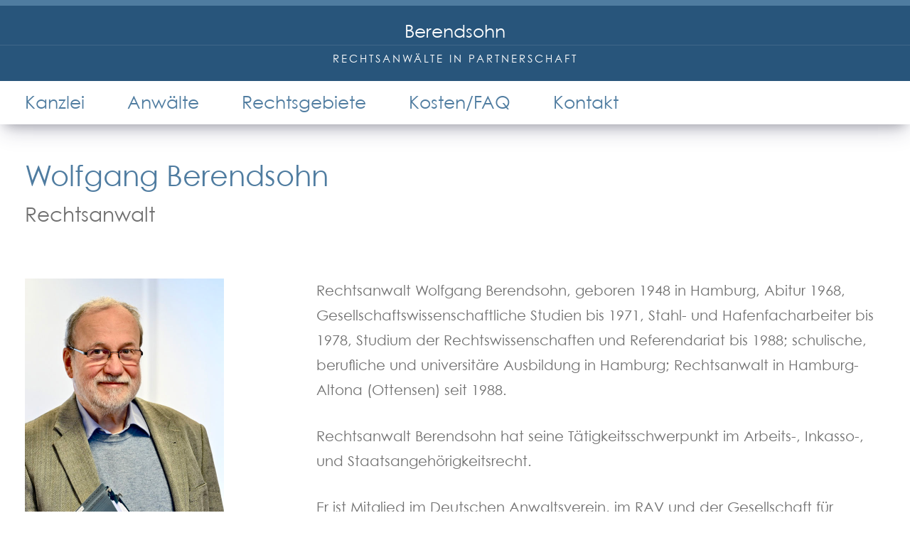

--- FILE ---
content_type: text/html; charset=UTF-8
request_url: https://www.bmrm.de/anwaelte/wolfgang-berendsohn/
body_size: 3797
content:
<!DOCTYPE html>
<html lang="de">
<head> 
    <title>Berendsohn – Rechtsanwälte in Partnerschaft</title>
    <meta name="description" content="Wir beraten und vertreten Sie bei allen rechtlichen Problemen. Jetzt informieren und kurzfristig einen Termin mit unseren Fachanwälten vereinbaren!"><meta charset="UTF-8">
	<meta name="viewport" content="width=device-width, initial-scale=1.0">
    <meta name="csrf-param" content="_csrf">
<meta name="csrf-token" content="1fzY9TIz7teA48_yXROnDFhDdp8nNa9NIUQPa8O4F0mxrOu8X0C5vObTrLQSY81vMHY78kRf_B5sckxZ8-xcAA==">
    <link rel="stylesheet" href="https://cdnjs.cloudflare.com/ajax/libs/font-awesome/5.15.4/css/all.min.css"/>    <script src="/js/jquery-3.6.0.min.js"></script>
    <script src="/js/app.min.js"></script>
    <link href="/css/app.min.css" rel="stylesheet">

    <link rel="apple-touch-icon" sizes="57x57" href="/apple-icon-57x57.png">
    <link rel="apple-touch-icon" sizes="114x114" href="/apple-icon-114x114.png">
    <link rel="apple-touch-icon" sizes="72x72" href="/apple-icon-72x72.png">
    <link rel="apple-touch-icon" sizes="144x144" href="/apple-icon-144x144.png">
    <link rel="apple-touch-icon" sizes="60x60" href="/apple-icon-60x60.png">
    <link rel="apple-touch-icon" sizes="120x120" href="/apple-icon-120x120.png">
    <link rel="apple-touch-icon" sizes="76x76" href="/apple-icon-76x76.png">
    <link rel="apple-touch-icon" sizes="152x152" href="/apple-icon-152x152.png">
    <link rel="apple-touch-icon" sizes="180x180" href="/apple-icon-180x180.png">

    <link rel="android-touch-icon" sizes="192x192" href="/android-icon-192x192.png">
    <link rel="android-touch-icon" sizes="144x144" href="/android-icon-144x144.png">
    <link rel="android-touch-icon" sizes="96x96" href="/android-icon-96x96.png">
    <link rel="android-touch-icon" sizes="72x72" href="/android-icon-72x72.png">
    <link rel="android-touch-icon" sizes="48x48" href="/android-icon-48x48.png">
    <link rel="android-touch-icon" sizes="36x36" href="/android-icon-36x36.png">
    
    <link rel="icon" type="image/png" href="/favicon-96x96.png" sizes="96x96">
    <link rel="icon" type="image/png" href="/favicon-16x16.png" sizes="16x16">
    <link rel="icon" type="image/png" href="/favicon-32x32.png" sizes="32x32"><link href="/css/site.css" rel="stylesheet">
<script>app = {
                urls: {
                    base: "/"
                },
                lang: "de"
            };
        </script></head><body class="attorney" data-object="lawyer" data-id="9">
<div id="header">
  <div class="nametag">
    <div class="name"><a href="/">Berendsohn</a></div>
    <div class="desc"><a href="/">Rechtsanwälte in Partnerschaft</a></div>
  </div>
  <div class="menu-desktop">
    <nav class="content-spacer">
        <div class="menu-desktop"><div class="menu-item"><a class="menu-item-link" href="/kanzlei/" >Kanzlei</a></div><div class="menu-item"><a class="menu-item-link" href="/anwaelte/" >Anwälte</a><div class="menu-desktop-sub"><a href="/anwaelte/wolfgang-berendsohn/"  class="menu-item-sub-link">Wolfgang Berendsohn</a><a href="/anwaelte/ernst-mayer/"  class="menu-item-sub-link">Ernst Mayer</a><a href="/anwaelte/friedrich-w-reineke/"  class="menu-item-sub-link">Friedrich-W. Reineke</a><a href="/anwaelte/marc-wenzel/"  class="menu-item-sub-link">Marc Wenzel</a></div></div><div class="menu-item"><a class="menu-item-link" href="/rechtsgebiete/" >Rechtsgebiete</a><div class="menu-desktop-sub"><a href="/rechtsgebiete/arbeitsrecht/"  class="menu-item-sub-link">Arbeitsrecht</a><a href="/rechtsgebiete/erbrecht/"  class="menu-item-sub-link">Erbrecht</a><a href="/rechtsgebiete/familienrecht/"  class="menu-item-sub-link">Familienrecht</a><a href="/rechtsgebiete/inkassorecht/"  class="menu-item-sub-link">Inkassorecht</a><a href="/rechtsgebiete/staatsangehoerigkeitsrecht/"  class="menu-item-sub-link">Staatsangehörigkeitsrecht</a></div></div><div class="menu-item"><a class="menu-item-link" href="/kosten_faq/" >Kosten/FAQ</a><div class="menu-desktop-sub"><a href="/kosten_faq/kosten/"  class="menu-item-sub-link">Kosten</a><a href="/kosten_faq/faq/"  class="menu-item-sub-link">FAQ</a></div></div><div class="menu-item"><a class="menu-item-link" href="/kontakt/" >Kontakt</a></div></div>    
    </nav>
  </div>
</div>
<div class="burger">
  <div class="icon">
      <div></div>
    </div>
</div><div class="menu-mobile">
    <nav class="content-spacer">
        <div class="menu-mobile"><div class="menu-item"><a class="menu-item-link" href="/kanzlei/" >Kanzlei</a></div><div class="menu-item"><a class="menu-item-link" href="/anwaelte/" >Anwälte</a><div class="menu-mobile-sub"><a href="/anwaelte/wolfgang-berendsohn/"  class="menu-item-sub-link">Wolfgang Berendsohn</a><a href="/anwaelte/ernst-mayer/"  class="menu-item-sub-link">Ernst Mayer</a><a href="/anwaelte/friedrich-w-reineke/"  class="menu-item-sub-link">Friedrich-W. Reineke</a><a href="/anwaelte/marc-wenzel/"  class="menu-item-sub-link">Marc Wenzel</a></div></div><div class="menu-item"><a class="menu-item-link" href="/rechtsgebiete/" >Rechtsgebiete</a><div class="menu-mobile-sub"><a href="/rechtsgebiete/arbeitsrecht/"  class="menu-item-sub-link">Arbeitsrecht</a><a href="/rechtsgebiete/erbrecht/"  class="menu-item-sub-link">Erbrecht</a><a href="/rechtsgebiete/familienrecht/"  class="menu-item-sub-link">Familienrecht</a><a href="/rechtsgebiete/inkassorecht/"  class="menu-item-sub-link">Inkassorecht</a><a href="/rechtsgebiete/staatsangehoerigkeitsrecht/"  class="menu-item-sub-link">Staatsangehörigkeitsrecht</a></div></div><div class="menu-item"><a class="menu-item-link" href="/kosten_faq/" >Kosten/FAQ</a><div class="menu-mobile-sub"><a href="/kosten_faq/kosten/"  class="menu-item-sub-link">Kosten</a><a href="/kosten_faq/faq/"  class="menu-item-sub-link">FAQ</a></div></div><div class="menu-item"><a class="menu-item-link" href="/kontakt/" >Kontakt</a></div><div class="links-intern"><a href="/fachanwalt-familienrecht-hamburg-altona/" >Fachanwalt Familienrecht Hamburg Altona</a><a href="/impressum/" >Impressum</a><a href="/datenschutz/" >Datenschutz</a><a href="/neuer-partner-gesucht/" >neuer Partner gesucht</a><a href="/">Home</a></div></div>
    </nav>
</div>
<div class="content"><div class="content-spacer"><div class="content-block merge-below">
    <h1>Wolfgang Berendsohn</h1>
    <div class="subheadline">Rechtsanwalt</div>

    <div class="attorney-profile">
        <div class="left"><img class="profile-img" src="/f/cfba58d3a2.jpg" /><div class="contact-ribbon">
                    <svg viewBox="0 0 36.12 36.12">
                        <path d="M34.12,25.09c-2.43,0-4.85-0.38-7.17-1.14c-0.72-0.23-1.51-0.04-2.05,0.48
                            l-4.41,4.41c-5.7-2.9-10.33-7.53-13.23-13.23l4.41-4.43c0.54-0.52,0.74-1.3,0.5-2.01c-0.76-2.31-1.15-4.73-1.14-7.16
                            c0-1.11-0.9-2-2.01-2.01H2.01C0.9,0,0,0.9,0,2.01c0,18.84,15.27,34.12,34.11,34.12c0,0,0,0,0.01,0c1.11,0,2-0.9,2.01-2.01v-7.02
                            C36.12,25.99,35.23,25.09,34.12,25.09z M32.11,18.06h4.01C36.12,8.09,28.04,0,18.06,0v4.01c7.75-0.01,14.04,6.27,14.05,14.03
                            C32.11,18.05,32.11,18.05,32.11,18.06L32.11,18.06z M24.08,18.06h4.02c0-5.54-4.5-10.03-10.04-10.03v4.01c3.32,0,6.02,2.68,6.02,6
                            C24.08,18.05,24.08,18.06,24.08,18.06L24.08,18.06z"/>
                    </svg>
                <div class="data">
                    <div class="contact-type">Zentrale</div>
                    <a href="tel:+49.40.3984740">040 39 84 74-0</a></div>
            </div><div class="contact-ribbon">
                <svg viewBox="10 10 20 20">
                        <g>
                            <path d="M28.636 27.968H11.363c-.658 0-1.355-.483-1.355-1.377V12.398c0-.667.475-1.377 1.355-1.377h17.273c.657 0 1.354.483 1.354 1.377v14.195c0 .667-.474 1.376-1.354 1.376zm0-1.403c.022 0 .03-.002.03-.002l-.05-12.88-8.62 9.09-8.63-9.018.02 12.836 17.25-.025zm-.718-14.167l-15.904.025 7.977 8.334 7.928-8.36z" />
                        </g>
                </svg>
                <div class="data">
                    <a href="mailto:berendsohn@bmrm.de">berendsohn@bmrm.de</a>
                </div>
            </div></div>
        <div class="right"><p>Rechtsanwalt Wolfgang Berendsohn, geboren 1948 in Hamburg, Abitur 1968, Gesellschaftswissenschaftliche Studien bis 1971, Stahl- und Hafenfacharbeiter bis 1978, Studium der Rechtswissenschaften und Referendariat bis 1988; schulische, berufliche und universit&auml;re Ausbildung in Hamburg; Rechtsanwalt in Hamburg-Altona (Ottensen) seit 1988.
<p>Rechtsanwalt Berendsohn hat seine T&auml;tigkeitsschwerpunkt im Arbeits-, Inkasso-, und Staatsangeh&ouml;rigkeitsrecht.</p>
<p>Er ist Mitglied im Deutschen Anwaltsverein, im RAV und der Gesellschaft f&uuml;r Hamburger Juristen.&nbsp;</p></p>
            <h2>Fachbereich</h2>
            <div title="legal-fields-list" class="legal-fields-list"><a href="/rechtsgebiete/arbeitsrecht/" class="legal-field"><img class="legal-field-img" src="/f/c954f3c866.svg" /><div class="name">Arbeitsrecht</div>
    <div class="link button">mehr erfahren</div>
</a><a href="/rechtsgebiete/inkassorecht/" class="legal-field"><img class="legal-field-img" src="/f/bb2460315b.svg" /><div class="name">Inkassorecht</div>
    <div class="link button">mehr erfahren</div>
</a><a href="/rechtsgebiete/staatsangehoerigkeitsrecht/" class="legal-field"><img class="legal-field-img" src="/f/0e190e7e84.svg" /><div class="name">Staatsangehö&shy;rigkeitsrecht</div>
    <div class="link button">mehr erfahren</div>
</a></div>
            <p></p>
        </div>
    </div>
</div></div></div>    <div title="footer" id="footer">
  <div class="content-spacer">
    <div class="footer-container">
      <div class="left">
        <strong>Berendsohn Rechtsanwälte in Partnerschaft</strong>
        Friedensallee 23<br />
        22765 Hamburg<br />
        Tel.: <a href="tel:+49403984740" style="text-decoration:none;color:#ffffff;">040 39 84 74-0</a><span class="fax"><span class="separator">| </span>Fax: <a href="fax:+494039847421" style="text-decoration:none;color:#ffffff;">040 39 84 74-21</a></span><br />
        E-Mail: <a href="mailto:info@bmrm.de" style="text-decoration:none;color:#ffffff;">info@bmrm.de</a>
      </div>
      <div class="right"><div class="links-intern"><a href="/fachanwalt-familienrecht-hamburg-altona/" >Fachanwalt Familienrecht Hamburg Altona</a><a href="/impressum/" >Impressum</a><a href="/datenschutz/" >Datenschutz</a><a href="/neuer-partner-gesucht/" >neuer Partner gesucht</a><a href="/">Home</a></div><div class="links-extern">
		<!--
          <a title="Facebook" href="#"><svg viewBox="0 0 500 500">
            <path d="M398.006 28h-296.01C61.144 28 28 61.136 28 102.009v295.983C28 438.857 61.116 472 101.996 472H250V277.75h-55.5v-55.5H250v-41.625c0-38.292 31.084-69.375 69.376-69.375h69.374v55.5h-69.374c-7.655 0-13.874 6.219-13.874 13.875v41.625h76.311l-13.874 55.5h-62.437V472h92.504C438.858 472 472 438.857 472 397.992V102.009C472 61.136 438.884 28 398.006 28z"/>
          </svg></a>
          <a title="Twitter" href="#"><svg viewBox="0 0 500 500">
            <path d="M485 104.217c-17.289 7.664-35.885 12.852-55.371 15.181 19.891-11.94 35.176-30.842 42.395-53.339-18.666 11.044-39.292 19.09-61.269 23.395-17.552-18.728-42.615-30.418-70.322-30.418-53.282 0-96.441 43.179-96.441 96.421 0 7.566.855 14.924 2.505 21.976-80.137-4.042-151.203-42.45-198.756-100.755-8.304 14.242-13.074 30.779-13.074 48.464 0 33.457 17.039 62.964 42.922 80.267-15.808-.494-30.676-4.847-43.687-12.046v1.211c0 46.705 33.221 85.691 77.325 94.536a96.558 96.558 0 0 1-25.403 3.381 94.9 94.9 0 0 1-18.123-1.726c12.26 38.291 47.88 66.179 90.079 66.971-33.02 25.855-74.613 41.269-119.782 41.269A196.1 196.1 0 0 1 15 397.654c42.65 27.344 93.34 43.311 147.799 43.311 177.355 0 274.369-146.93 274.369-274.353 0-4.193-.097-8.353-.307-12.491 18.847-13.575 35.219-30.55 48.139-49.89v-.014z"/>
          </svg></a>
		  -->
        </div>
      </div>
    </div>
    <div class="copyright">
      © 2026 Berendsohn Rechtsanwälte in Partnerschaft
    </div>
  </div>
</div><script src="/assets/9334f00/yii.js"></script><style>
li{
    line-height:24px;
    font-size:20px;
    color: #707070;
}
</style></body>
</html>

--- FILE ---
content_type: text/html; charset=UTF-8
request_url: https://www.bmrm.de/css/site.css
body_size: 5942
content:
<!DOCTYPE html>
<html lang="de">
<head> 
    <title>Fachanwälte Familienrecht &amp; Arbeitsrecht in Hamburg Altona</title>
    <meta name="description" content="Wir beraten und vertreten Sie bei allen rechtlichen Problemen im Arbeits- und Familienrecht. Jetzt informieren und kurzfristig einen Termin mit unseren Fachanwälten vereinbaren!"><meta charset="UTF-8">
	<meta name="viewport" content="width=device-width, initial-scale=1.0">
    <meta name="csrf-param" content="_csrf">
<meta name="csrf-token" content="jIWXLNe6SfSHh3W-tSltw363tWrRnmV3oTsxF1jJqyPo1aRlusken-G3Fvj6WQegFoL4B7L0NiTsDXIlaJ3gag==">
    <link rel="stylesheet" href="https://cdnjs.cloudflare.com/ajax/libs/font-awesome/5.15.4/css/all.min.css"/>    <script src="/js/jquery-3.6.0.min.js"></script>
    <script src="/js/app.min.js"></script>
    <link href="/css/app.min.css" rel="stylesheet">

    <link rel="apple-touch-icon" sizes="57x57" href="/apple-icon-57x57.png">
    <link rel="apple-touch-icon" sizes="114x114" href="/apple-icon-114x114.png">
    <link rel="apple-touch-icon" sizes="72x72" href="/apple-icon-72x72.png">
    <link rel="apple-touch-icon" sizes="144x144" href="/apple-icon-144x144.png">
    <link rel="apple-touch-icon" sizes="60x60" href="/apple-icon-60x60.png">
    <link rel="apple-touch-icon" sizes="120x120" href="/apple-icon-120x120.png">
    <link rel="apple-touch-icon" sizes="76x76" href="/apple-icon-76x76.png">
    <link rel="apple-touch-icon" sizes="152x152" href="/apple-icon-152x152.png">
    <link rel="apple-touch-icon" sizes="180x180" href="/apple-icon-180x180.png">

    <link rel="android-touch-icon" sizes="192x192" href="/android-icon-192x192.png">
    <link rel="android-touch-icon" sizes="144x144" href="/android-icon-144x144.png">
    <link rel="android-touch-icon" sizes="96x96" href="/android-icon-96x96.png">
    <link rel="android-touch-icon" sizes="72x72" href="/android-icon-72x72.png">
    <link rel="android-touch-icon" sizes="48x48" href="/android-icon-48x48.png">
    <link rel="android-touch-icon" sizes="36x36" href="/android-icon-36x36.png">
    
    <link rel="icon" type="image/png" href="/favicon-96x96.png" sizes="96x96">
    <link rel="icon" type="image/png" href="/favicon-16x16.png" sizes="16x16">
    <link rel="icon" type="image/png" href="/favicon-32x32.png" sizes="32x32"><link href="/css/site.css" rel="stylesheet">
<script>app = {
                urls: {
                    base: "/"
                },
                lang: "de"
            };
        </script></head><body class="landing" data-object="home" data-id="1">
<div id="header">
  <div class="nametag">
    <div class="name"><a href="/">Berendsohn</a></div>
    <div class="desc"><a href="/">Rechtsanwälte in Partnerschaft</a></div>
  </div>
  <div class="menu-desktop">
    <nav class="content-spacer">
        <div class="menu-desktop"><div class="menu-item"><a class="menu-item-link" href="/kanzlei/" >Kanzlei</a></div><div class="menu-item"><a class="menu-item-link" href="/anwaelte/" >Anwälte</a><div class="menu-desktop-sub"><a href="/anwaelte/wolfgang-berendsohn/"  class="menu-item-sub-link">Wolfgang Berendsohn</a><a href="/anwaelte/ernst-mayer/"  class="menu-item-sub-link">Ernst Mayer</a><a href="/anwaelte/friedrich-w-reineke/"  class="menu-item-sub-link">Friedrich-W. Reineke</a><a href="/anwaelte/marc-wenzel/"  class="menu-item-sub-link">Marc Wenzel</a></div></div><div class="menu-item"><a class="menu-item-link" href="/rechtsgebiete/" >Rechtsgebiete</a><div class="menu-desktop-sub"><a href="/rechtsgebiete/arbeitsrecht/"  class="menu-item-sub-link">Arbeitsrecht</a><a href="/rechtsgebiete/erbrecht/"  class="menu-item-sub-link">Erbrecht</a><a href="/rechtsgebiete/familienrecht/"  class="menu-item-sub-link">Familienrecht</a><a href="/rechtsgebiete/inkassorecht/"  class="menu-item-sub-link">Inkassorecht</a><a href="/rechtsgebiete/staatsangehoerigkeitsrecht/"  class="menu-item-sub-link">Staatsangehörigkeitsrecht</a></div></div><div class="menu-item"><a class="menu-item-link" href="/kosten_faq/" >Kosten/FAQ</a><div class="menu-desktop-sub"><a href="/kosten_faq/kosten/"  class="menu-item-sub-link">Kosten</a><a href="/kosten_faq/faq/"  class="menu-item-sub-link">FAQ</a></div></div><div class="menu-item"><a class="menu-item-link" href="/kontakt/" >Kontakt</a></div></div>    
    </nav>
  </div>
</div>
<div class="burger">
  <div class="icon">
      <div></div>
    </div>
</div><div class="menu-mobile">
    <nav class="content-spacer">
        <div class="menu-mobile"><div class="menu-item"><a class="menu-item-link" href="/kanzlei/" >Kanzlei</a></div><div class="menu-item"><a class="menu-item-link" href="/anwaelte/" >Anwälte</a><div class="menu-mobile-sub"><a href="/anwaelte/wolfgang-berendsohn/"  class="menu-item-sub-link">Wolfgang Berendsohn</a><a href="/anwaelte/ernst-mayer/"  class="menu-item-sub-link">Ernst Mayer</a><a href="/anwaelte/friedrich-w-reineke/"  class="menu-item-sub-link">Friedrich-W. Reineke</a><a href="/anwaelte/marc-wenzel/"  class="menu-item-sub-link">Marc Wenzel</a></div></div><div class="menu-item"><a class="menu-item-link" href="/rechtsgebiete/" >Rechtsgebiete</a><div class="menu-mobile-sub"><a href="/rechtsgebiete/arbeitsrecht/"  class="menu-item-sub-link">Arbeitsrecht</a><a href="/rechtsgebiete/erbrecht/"  class="menu-item-sub-link">Erbrecht</a><a href="/rechtsgebiete/familienrecht/"  class="menu-item-sub-link">Familienrecht</a><a href="/rechtsgebiete/inkassorecht/"  class="menu-item-sub-link">Inkassorecht</a><a href="/rechtsgebiete/staatsangehoerigkeitsrecht/"  class="menu-item-sub-link">Staatsangehörigkeitsrecht</a></div></div><div class="menu-item"><a class="menu-item-link" href="/kosten_faq/" >Kosten/FAQ</a><div class="menu-mobile-sub"><a href="/kosten_faq/kosten/"  class="menu-item-sub-link">Kosten</a><a href="/kosten_faq/faq/"  class="menu-item-sub-link">FAQ</a></div></div><div class="menu-item"><a class="menu-item-link" href="/kontakt/" >Kontakt</a></div><div class="links-intern"><a href="/fachanwalt-familienrecht-hamburg-altona/" >Fachanwalt Familienrecht Hamburg Altona</a><a href="/impressum/" >Impressum</a><a href="/datenschutz/" >Datenschutz</a><a href="/neuer-partner-gesucht/" >neuer Partner gesucht</a><a href="/">Home</a></div></div>
    </nav>
</div>
<div title="top-image" class="top-image" style="background-image: url('/f/e8409bf274.jpg');"></div><div class="content"><div class="content-spacer"><div class="content-block">
    <div class="welcome">
        <div class="left">
            <h1>Wir übernehmen gerne </h1>
            <div class="subheadline">Ihre (fach-)anwaltliche Beratung/Vertretung in allen Themen des täglichen Lebens, insbesondere im Arbeits- und Familienrecht.</div><img class="welcome-image" src="/f/b26a45f7b4.jpg" /></div>
        <div class="right">
            <p>Unsere Partnergesellschaft besteht - nach dem altersbedingten Ausscheiden von Herrn Mayer zum 31.12.2025 - aktuell aus drei Rechtsanwälten, mit zwei Fachanwaltschaften für Arbeitsrecht und einer Fachanwaltschaft für Familienrecht.</p>
            <div class="more-info"><p>Wir beraten und vertreten in “unserem“ Stadtteil (Altona / Ottensen), in Hamburg und Umgebung Verbraucher, Arbeitnehmer und Arbeitgeber sowie auch Unternehmen bundesweit. <br />
<br />
Privatmandanten betreuen wir vor allem in den rechtlichen Grundthemen Familie/Erbe und Arbeitsrecht.<br />
<br />
Zu unseren Mandanten zählen Handwerksbetriebe und mittelständische Unternehmen, die wir in allen arbeitsrechtlichen Fragen außergerichtlich und gerichtlich vertreten. <br />
<br />
Alle Partner der Gesellschaft sind bei der Hanseatischen Rechtsanwaltskammer zugelassen. Sollten Sie Fragen haben, zögern Sie nicht, Kontakt zu uns aufzunehmen. <br />
</p></div>
            <div class="expander">
                <span class="read-more">mehr lesen &hellip;</span>
                <svg viewBox="0 0 29.26 24.76">
                    <path d="M0.33,9.33c0.44-0.44,1.15-0.44,1.59,0c0,0,0,0,0,0l12.71,12.7l12.7-12.71
                             c0.44-0.44,1.15-0.44,1.6,0c0.44,0.44,0.44,1.15,0,1.6l-13.5,13.5c-0.44,0.44-1.15,0.44-1.59,0c0,0,0,0,0,0L0.33,10.93
                             C-0.11,10.49-0.11,9.77,0.33,9.33C0.33,9.33,0.33,9.33,0.33,9.33L0.33,9.33z"/>
                    <path d="M0.33,0.33c0.44-0.44,1.15-0.44,1.59,0c0,0,0,0,0,0l12.71,12.71l12.7-12.71
                             c0.44-0.44,1.15-0.44,1.6,0c0.44,0.44,0.44,1.15,0,1.6l-13.5,13.5c-0.44,0.44-1.15,0.44-1.59,0c0,0,0,0,0,0L0.33,1.93
                             C-0.11,1.49-0.11,0.77,0.33,0.33C0.33,0.33,0.33,0.33,0.33,0.33L0.33,0.33z"/>
                </svg>
            </div>
        </div>
    </div>
</div><div title="attorney-list" class="content-block">
    <h1>Unsere Anwälte</h1>
    <div title="attorney-list" class="attorney-list"><a href="/anwaelte/wolfgang-berendsohn/" class="attorney"><img class="attorney-img" src="/f/cfba58d3a2.jpg" /><div class="name">Wolfgang Berendsohn</div>
    <div class="role">Rechtsanwalt</div>
    <div class="link button">Zum Anwalt</div>
</a><a href="/anwaelte/ernst-mayer/" class="attorney"><img class="attorney-img" src="/f/a2b729faf6.jpg" /><div class="name">Ernst Mayer</div>
    <div class="role">Rechtsanwalt, Fachanwalt für Familienrecht (bis 31.12.2025)</div>
    <div class="link button">Zum Anwalt</div>
</a><a href="/anwaelte/friedrich-w-reineke/" class="attorney"><img class="attorney-img" src="/f/c7147bda66.jpg" /><div class="name">Friedrich-Wilhelm Reineke</div>
    <div class="role">Rechtsanwalt, Fachanwalt für Arbeitsrecht</div>
    <div class="link button">Zum Anwalt</div>
</a><a href="/anwaelte/marc-wenzel/" class="attorney"><img class="attorney-img" src="/f/7d2d78e450.jpg" /><div class="name">Marc Wenzel</div>
    <div class="role">Rechtsanwalt, Fachanwalt für Arbeitsrecht, Fachanwalt für Familienrecht</div>
    <div class="link button">Zum Anwalt</div>
</a></div>
</div>
<div title="legal-fields-list" class="content-block">
    <h1>Unsere Rechtsgebiete</h1>
    <div class="legal-scraper" style="background-image: url('/images/legal-fields.jpg'); ?>"></div>
    <div title="legal-fields-list" class="legal-fields-list"><a href="/rechtsgebiete/arbeitsrecht/" class="legal-field"><img class="legal-field-img" src="/f/c954f3c866.svg" /><div class="name">Arbeitsrecht</div>
    <div class="link button">mehr erfahren</div>
</a><a href="/rechtsgebiete/erbrecht/" class="legal-field"><img class="legal-field-img" src="/f/17f886bad1.svg" /><div class="name">Erbrecht</div>
    <div class="link button">mehr erfahren</div>
</a><a href="/rechtsgebiete/familienrecht/" class="legal-field"><img class="legal-field-img" src="/f/bd396f80f1.svg" /><div class="name">Familienrecht</div>
    <div class="link button">mehr erfahren</div>
</a><a href="/rechtsgebiete/inkassorecht/" class="legal-field"><img class="legal-field-img" src="/f/bb2460315b.svg" /><div class="name">Inkassorecht</div>
    <div class="link button">mehr erfahren</div>
</a><a href="/rechtsgebiete/staatsangehoerigkeitsrecht/" class="legal-field"><img class="legal-field-img" src="/f/0e190e7e84.svg" /><div class="name">Staatsangehö&shy;rigkeitsrecht</div>
    <div class="link button">mehr erfahren</div>
</a></div>
</div>
<div class="content-block">
    <h1>Werden Sie Partner/in in unserer Hamburger Kanzlei!</h1>
    <div class="button-ribbon"><a href="https://bmrm.de/neuer-partner-gesucht/" class="button">Mehr erfahren!</a></div>
</div>
<div class="content-block">
    <h1>Aktuelles</h1>
    <div title="news-overview" class="news-overview"><div class="news">
    <div class="title">Neue Düsseldorfer Tabelle 2026</div>
    <div class="preview">Zum 1. Januar 2026 wird die&nbsp;D&uuml;sseldorfer Tabelle&nbsp;aktualisiert. Sie ist ein allgemein anerkanntes Hilfsmittel f&uuml;r die Ermittlung de …</div>
    <div class="button-ribbon">
        <a href="/aktuelles/15" class="button">mehr lesen</a>
    </div>
</div><div class="news">
    <div class="title">BAG: Anspruch auf Entgeltdifferenz wegen Geschlechterdiskriminierung - Paarvergleich</div>
    <div class="preview">



Laut Pressemitteilung vom 23.10.2025 (Nr.&nbsp;38/25) hat das BAG mit Urteil vom selben Tag (Az.: 8 AZR 300/24) entschieden, dass es bei einem …</div>
    <div class="button-ribbon">
        <a href="/aktuelles/52" class="button">mehr lesen</a>
    </div>
</div><div class="news">
    <div class="title">OLG Hamburg: Vertretung des Kindes beim streitigen Wechselmodell</div>
    <div class="preview">Ist der Kindesunterhalt tituliert und &auml;ndern sich danach die Betreuungsverh&auml;ltnisse, so dass streitig ist, ob der bisher allein barunterhalt …</div>
    <div class="button-ribbon">
        <a href="/aktuelles/45" class="button">mehr lesen</a>
    </div>
</div><div class="news">
    <div class="title">OLG Braunschweig: Neues zum Kindergeld</div>
    <div class="preview">Anspruch des vollj&auml;hrigen Kindes auf Kindergeld bei fehlender Bed&uuml;rftigkeitDem vollj&auml;hrigen Kind steht kein unterhaltsrechtlicher Anspr …</div>
    <div class="button-ribbon">
        <a href="/aktuelles/41" class="button">mehr lesen</a>
    </div>
</div><div class="news">
    <div class="title">Auch an der neuen Kanzleianschrift in der Friedensallee 23 gibt es Parkplätze für Sie</div>
    <div class="preview">Wir k&ouml;nnen Ihnen bei Bedarf f&uuml;r Ihren Besuch direkt bei unserem B&uuml;ro einen Parkplatz zur Verf&uuml;gung stellen. Bitte weisen Sie darau …</div>
    <div class="button-ribbon">
        <a href="/aktuelles/4" class="button">mehr lesen</a>
    </div>
</div><div class="news">
    <div class="title">OLG Frankfurt a. M.: Neues zum Ehegattenunterhalt</div>
    <div class="preview">Bei der Berechnung von Ehegattenunterhalt ist der Naturalunterhalt, den ein betreuender Elternteil aus eigenen Eink&uuml;nften f&uuml;r die gemeinsame …</div>
    <div class="button-ribbon">
        <a href="/aktuelles/37" class="button">mehr lesen</a>
    </div>
</div><div class="news">
    <div class="title">OLG Bremen: Verfahrenskostenvorschuss bei Antrag auf Quotenunterhalt</div>
    <div class="preview">1)Ein der Bewilligung von Verfahrenskostenhilfe entgegenstehender Anspruch auf Verfahrenskostenvorschuss gegen den Antragsgegner kommt, sofern der ang …</div>
    <div class="button-ribbon">
        <a href="/aktuelles/30" class="button">mehr lesen</a>
    </div>
</div><div class="news">
    <div class="title">Verstärkung der Partnerschaft durch einen neuen Partner - Rechtsanwalt Marc Wenzel</div>
    <div class="preview">Seit dem 01.01.2022 verst&auml;rkt der Kollege Rechtsanwalt Marc Wenzel (Fachanwalt f&uuml;r Arbeitsrecht und Fachanwalt f&uuml;r Familienrecht) unser …</div>
    <div class="button-ribbon">
        <a href="/aktuelles/13" class="button">mehr lesen</a>
    </div>
</div><div class="subheadline">Weitere aktuelle Meldungen zum Thema:</div>
        <div class="button-ribbon"><a href="/aktuelles-rechtsgebiet/?rechtsgebiet=arbeitsrecht" class="button">Arbeitsrecht</a><a href="/aktuelles-rechtsgebiet/?rechtsgebiet=familienrecht" class="button">Familienrecht</a></div>
    </div>
</div>
<div class="content-block">
    <div title="contact-field" class="contact-field">
        <p>Sollten Sie Fragen haben, zögern Sie nicht, Kontakt zu uns aufzunehmen.</p>
        <div class="panel">
            <div class="phone">
            <svg viewBox="0 0 36.12 36.12">
                <path d="M34.12,25.09c-2.43,0-4.85-0.38-7.17-1.14c-0.72-0.23-1.51-0.04-2.05,0.48
                    l-4.41,4.41c-5.7-2.9-10.33-7.53-13.23-13.23l4.41-4.43c0.54-0.52,0.74-1.3,0.5-2.01c-0.76-2.31-1.15-4.73-1.14-7.16
                    c0-1.11-0.9-2-2.01-2.01H2.01C0.9,0,0,0.9,0,2.01c0,18.84,15.27,34.12,34.11,34.12c0,0,0,0,0.01,0c1.11,0,2-0.9,2.01-2.01v-7.02
                    C36.12,25.99,35.23,25.09,34.12,25.09z M32.11,18.06h4.01C36.12,8.09,28.04,0,18.06,0v4.01c7.75-0.01,14.04,6.27,14.05,14.03
                    C32.11,18.05,32.11,18.05,32.11,18.06L32.11,18.06z M24.08,18.06h4.02c0-5.54-4.5-10.03-10.04-10.03v4.01c3.32,0,6.02,2.68,6.02,6
                    C24.08,18.05,24.08,18.06,24.08,18.06L24.08,18.06z"/>
            </svg>
            <a href="tel:+49403984740">040 39 84 74-0</a>
        </div>
        <div class="mail">
            <svg viewBox="10 10 20 20">
                <g>
                    <path d="M28.636 27.968H11.363c-.658 0-1.355-.483-1.355-1.377V12.398c0-.667.475-1.377 1.355-1.377h17.273c.657 0 1.354.483 1.354 1.377v14.195c0 .667-.474 1.376-1.354 1.376zm0-1.403c.022 0 .03-.002.03-.002l-.05-12.88-8.62 9.09-8.63-9.018.02 12.836 17.25-.025zm-.718-14.167l-15.904.025 7.977 8.334 7.928-8.36z" />
                </g>
            </svg>
            <a href="mailto:info@bmrm.de">info@bmrm.de</a>
        </div>
        </div>
    </div>
</div></div></div>    <div title="footer" id="footer">
  <div class="content-spacer">
    <div class="footer-container">
      <div class="left">
        <strong>Berendsohn Rechtsanwälte in Partnerschaft</strong>
        Friedensallee 23<br />
        22765 Hamburg<br />
        Tel.: <a href="tel:+49403984740" style="text-decoration:none;color:#ffffff;">040 39 84 74-0</a><span class="fax"><span class="separator">| </span>Fax: <a href="fax:+494039847421" style="text-decoration:none;color:#ffffff;">040 39 84 74-21</a></span><br />
        E-Mail: <a href="mailto:info@bmrm.de" style="text-decoration:none;color:#ffffff;">info@bmrm.de</a>
      </div>
      <div class="right"><div class="links-intern"><a href="/fachanwalt-familienrecht-hamburg-altona/" >Fachanwalt Familienrecht Hamburg Altona</a><a href="/impressum/" >Impressum</a><a href="/datenschutz/" >Datenschutz</a><a href="/neuer-partner-gesucht/" >neuer Partner gesucht</a><a href="/">Home</a></div><div class="links-extern">
		<!--
          <a title="Facebook" href="#"><svg viewBox="0 0 500 500">
            <path d="M398.006 28h-296.01C61.144 28 28 61.136 28 102.009v295.983C28 438.857 61.116 472 101.996 472H250V277.75h-55.5v-55.5H250v-41.625c0-38.292 31.084-69.375 69.376-69.375h69.374v55.5h-69.374c-7.655 0-13.874 6.219-13.874 13.875v41.625h76.311l-13.874 55.5h-62.437V472h92.504C438.858 472 472 438.857 472 397.992V102.009C472 61.136 438.884 28 398.006 28z"/>
          </svg></a>
          <a title="Twitter" href="#"><svg viewBox="0 0 500 500">
            <path d="M485 104.217c-17.289 7.664-35.885 12.852-55.371 15.181 19.891-11.94 35.176-30.842 42.395-53.339-18.666 11.044-39.292 19.09-61.269 23.395-17.552-18.728-42.615-30.418-70.322-30.418-53.282 0-96.441 43.179-96.441 96.421 0 7.566.855 14.924 2.505 21.976-80.137-4.042-151.203-42.45-198.756-100.755-8.304 14.242-13.074 30.779-13.074 48.464 0 33.457 17.039 62.964 42.922 80.267-15.808-.494-30.676-4.847-43.687-12.046v1.211c0 46.705 33.221 85.691 77.325 94.536a96.558 96.558 0 0 1-25.403 3.381 94.9 94.9 0 0 1-18.123-1.726c12.26 38.291 47.88 66.179 90.079 66.971-33.02 25.855-74.613 41.269-119.782 41.269A196.1 196.1 0 0 1 15 397.654c42.65 27.344 93.34 43.311 147.799 43.311 177.355 0 274.369-146.93 274.369-274.353 0-4.193-.097-8.353-.307-12.491 18.847-13.575 35.219-30.55 48.139-49.89v-.014z"/>
          </svg></a>
		  -->
        </div>
      </div>
    </div>
    <div class="copyright">
      © 2026 Berendsohn Rechtsanwälte in Partnerschaft
    </div>
  </div>
</div><script src="/assets/9334f00/yii.js"></script><style>
li{
    line-height:24px;
    font-size:20px;
    color: #707070;
}
</style></body>
</html>

--- FILE ---
content_type: text/css
request_url: https://www.bmrm.de/css/app.min.css
body_size: 23330
content:
abbr,address,article,aside,audio,b,blockquote,body,canvas,caption,cite,code,dd,del,details,dfn,div,dl,dt,em,fieldset,figcaption,figure,footer,form,h1,h2,h3,h4,h5,h6,header,hgroup,html,i,iframe,img,ins,kbd,label,legend,li,mark,menu,nav,object,ol,p,pre,q,samp,section,small,span,strong,sub,summary,sup,table,tbody,td,tfoot,th,thead,time,tr,ul,var,video{margin:0;padding:0;border:0;outline:0;font-size:100%;vertical-align:baseline;background:0 0}body{line-height:1}article,aside,details,figcaption,figure,footer,header,hgroup,menu,nav,section{display:block}nav ul{list-style:none}blockquote,q{quotes:none}blockquote:after,blockquote:before,q:after,q:before{content:"";content:none}a{margin:0;padding:0;font-size:100%;vertical-align:baseline;background:0 0;text-decoration:none}ins{background-color:#ff9;color:#000;text-decoration:none}mark{background-color:#ff9;color:#000;font-style:italic;font-weight:700}del{text-decoration:line-through}abbr[title],dfn[title]{border-bottom:1px dotted;cursor:help}table{border-collapse:collapse;border-spacing:0}hr{display:block;height:1px;border:0;border-top:1px solid #ccc;margin:1em 0;padding:0}input,select{vertical-align:middle}*{box-sizing:border-box}@font-face{font-family:"Century Gothic";font-style:italic;font-weight:400;src:url(../fonts/5206844/85b3851b-b6b4-4524-9d23-de47e8d72aee.woff2) format("woff2"),url(../fonts/5206844/fd7bc16b-d289-475c-b83a-233e3c898b7d.woff) format("woff")}@font-face{font-family:"Century Gothic";font-style:normal;font-weight:700;src:url(../fonts/5219390/9582dc06-7a4d-4a55-8dfc-aa69cd8b8436.woff2) format("woff2"),url(../fonts/5219390/656df9bb-f6e1-46a8-8a37-1c73ff3bbdf9.woff) format("woff")}@font-face{font-family:"Century Gothic";font-style:normal;font-weight:400;src:url(../fonts/5321689/d722f0d1-f586-442f-83de-f80218687a92.woff2) format("woff2"),url(../fonts/5321689/d5622205-b4e1-48e5-98a6-4ffe2ad76689.woff) format("woff")}.kbpreview1234{font-size:18px;line-height:32px;position:fixed;top:50%;transform:translateY(-50%);left:0;background:rgba(0,0,0,.6);padding:10px 30px 10px 20px;z-index:1000000;width:auto;opacity:.25;box-shadow:0 3px 6px 0 rgba(0,0,0,.15)}@media (max-width:780px){.kbpreview1234{font-size:14px;line-height:24px}}.kbpreview1234:hover{background:rgba(0,0,0,.8);opacity:1}.kbpreview1234:hover>a{color:#fff}.kbpreview1234 .kblinks1234>a{display:block;text-decoration:none;color:#ccc}.kbpreview1234 .kblinks1234>a:hover{text-decoration:underline}.kbpreview1234 .kblinks1234>a.disabled{color:#666;cursor:inherit}.kbpreview1234 .kblinks1234>a.disabled:hover{text-decoration:none}.kbpreview1234 .kblinks1234:not(.active){display:none}.kbpreview1234.closed{padding-left:0;padding-right:0;width:20px}.kbpreview1234.closed .kblinks1234>a{width:0;overflow:hidden}.kbpreview1234.closed .kbnav1234{width:0;overflow:hidden}.kbpreview1234 .kbfader1234{position:absolute;top:0;right:0;bottom:0;width:20px;cursor:pointer;background:rgba(0,0,0,.4)}.kbpreview1234 .kbfader1234:hover{background:rgba(0,0,0,.6)}.kbpreview1234 .kbnav1234{padding-bottom:10px}.kbpreview1234 .kbnav1234>div{display:inline-block;border:1px #444 solid;background:#222;width:40px;text-align:center;font-weight:700;color:#ccc}.kbpreview1234 .kbnav1234>div:hover{color:#fff;background:#333;cursor:pointer}.kbpreview1234 .kbnav1234>div.active{background:#600}.kbpreview1234 .check{color:#0a0;font-weight:700}.kbpreview1234 .kbsplit1234{margin-top:5px;padding-top:3px;border-top:2px rgba(255,255,255,.2) solid}.kbclickhighlight1234{background-color:khaki;position:relative}.kbclickhighlight1234::after{position:absolute;top:50%;left:50%;transform:translate(-50%,-50%);background-color:rgba(255,255,255,.8);font-weight:700;padding:5px;color:#000;font-size:14px;line-height:18px;text-transform:uppercase;border:2px rgba(0,0,0,.8) solid;content:attr(title)}body{font-family:"Century Gothic",Arial,sans-serif}h1{font-size:40px;line-height:50px;color:#4f7ca0;font-weight:400}@media (max-width:780px){h1{font-size:28px;line-height:32px}}h1:not(.intro){margin-bottom:70px}@media (max-width:780px){h1:not(.intro){margin-bottom:30px}}h2{color:#28557b;font-size:28px;line-height:50px;font-weight:400;margin-bottom:30px}@media (max-width:780px){h2{font-size:23px;margin-bottom:20px}}h1+div.subheadline{margin-top:-60px;margin-bottom:70px}@media (max-width:780px){h1+div.subheadline{margin-top:-20px;margin-bottom:10px}}div.subheadline{color:#707070;font-size:28px;line-height:40px}@media (max-width:780px){div.subheadline{font-size:20px;line-height:26px}}.text,p{color:#707070;font-size:20px;line-height:35px}@media (max-width:780px){.text,p{font-size:16px;line-height:25px}}.text a:not(.button),p a:not(.button){color:#4f7ca0;text-decoration:underline}.text a:not(.button):hover,p a:not(.button):hover{color:#28557b}.text a.button,p a.button{width:auto}p+h2,p+p:not(:first-child){margin-top:30px}@media (max-width:780px){p+h2,p+p:not(:first-child){margin-top:20px}}.button{display:block;background:#e4edf2;cursor:pointer;text-align:center;color:#4f7ca0;width:30%;width:calc(100%/3 - 85px);font-size:18px;line-height:50px}@media (max-width:780px){.button{width:100%}}@media (max-width:780px){.button:not(:last-of-type){margin-bottom:10px}}@media (max-width:780px){.button{font-size:16px}}.button:hover{background:#28557b;color:#fff}.content-spacer{width:100%;max-width:1290px;margin-left:auto;margin-right:auto;padding-left:35px;padding-right:35px}@media (max-width:780px){.content-spacer{padding-left:25px;padding-right:25px}}.content-block{margin-bottom:70px}@media (max-width:780px){.content-block{margin-bottom:30px}}.content-block:first-of-type{margin-top:70px}@media (max-width:780px){.content-block:first-of-type{margin-top:30px}}.content-block:not(:last-child){border-bottom:5px #e4edf2 solid;padding-bottom:70px}@media (max-width:780px){.content-block:not(:last-child){padding-bottom:30px}}.content-block.merge-below{margin-bottom:0;border-bottom:none}.content-block ol,.content-block ul{margin-left:2em}@media (max-width:780px){.content-block ol,.content-block ul{margin-left:1.2em}}.content-block ol li,.content-block ul li{font-size:20px;line-height:35px;padding:0 5px}@media (max-width:780px){.content-block ol li,.content-block ul li{font-size:16px;line-height:25px;padding:0 3px}}.content-block ol li:last-child,.content-block ul li:last-child{margin-bottom:30px}@media (max-width:780px){.content-block ol li:last-child,.content-block ul li:last-child{margin-bottom:20px}}.content-block ol li:first-child,.content-block ul li:first-child{margin-top:30px}@media (max-width:780px){.content-block ol li:first-child,.content-block ul li:first-child{margin-top:20px}}#header{background:#28557b;border-top:8px #4f7ca0 solid;position:fixed;top:0;left:0;right:0;box-shadow:rgba(50,50,93,.25) 0 13px 27px -5px,rgba(0,0,0,.3) 0 8px 16px -8px;z-index:10}#header .nametag{width:100%;text-align:center;height:106px;display:flex;align-items:center;justify-content:center;flex-direction:column}@media (max-width:780px){#header .nametag{height:71px}}#header .nametag a{color:#fff;text-decoration:none}#header .desc,#header .name{width:100%}#header .name{font-size:25px;padding-bottom:6px;border-bottom:1px #3f6789 solid}@media (max-width:780px){#header .name{font-size:21px;padding-bottom:6px}}#header .desc{text-transform:uppercase;font-size:15px;margin-top:11px;letter-spacing:3px}@media (max-width:780px){#header .desc{margin-top:7px;font-size:12px;line-height:15px}}.menu-desktop{height:61px;background:#fff;display:flex;z-index:10}@media (max-width:780px){.menu-desktop{display:none}}.menu-desktop .menu-item{height:100%;display:inline-flex;align-items:center;justify-content:center;cursor:pointer;padding-left:30px;padding-right:30px;font-size:25px;line-height:33px;transition:all .3s ease-in;position:relative}@media (min-width:781px){.menu-desktop .menu-item:first-child{margin-left:-30px}}.menu-desktop .menu-item>a.menu-item-link{color:#4f7ca0}.menu-desktop .menu-item::before{content:" ";display:block;position:absolute;left:0;right:0;top:0;height:8px;background:#9d9489;opacity:0;transition:opacity .3s ease-in}.menu-desktop .menu-item.active::before{opacity:.75}.menu-desktop .menu-item:hover::before{opacity:1}.menu-desktop .menu-item.active::before>a.menu-item-link,.menu-desktop .menu-item:hover::before>a.menu-item-link{color:#577a96}.menu-desktop .menu-item>.menu-desktop-sub{display:none;overflow:hidden}.menu-desktop .menu-item:hover>.menu-desktop-sub{display:flex}.menu-desktop .menu-item .menu-desktop-sub{position:absolute;top:61px;left:50%;transform:translateX(-50%);flex-direction:column}.menu-desktop .menu-item .menu-desktop-sub a.menu-item-sub-link{display:block;background:#9d9489;margin-top:6px;font-size:20px;line-height:27px;white-space:nowrap;padding:10px 15px 10px 15px;text-align:center;color:#fff}.menu-desktop .menu-item .menu-desktop-sub a.menu-item-sub-link:hover{background:#28557b}body.menu-open{overflow:hidden;height:100%}.menu-mobile{z-index:10;position:fixed;top:79px;left:0;right:0;max-height:calc(100% - 79px);background:#fff;overflow-y:scroll;overflow-x:hidden;transition:max-height .3s ease-in}.menu-mobile:not(.open){max-height:0}@media (min-width:781px){.menu-mobile{display:none}}.menu-mobile a{color:#fff;text-decoration:none}.menu-mobile .menu-item-link,.menu-mobile .menu-item-sub-link{display:block;font-size:18px;font-size:24px;padding:17px 0 17px 0;text-align:center;margin-top:3px}.menu-mobile .menu-item-link{background:#4f7ca0}.menu-mobile .menu-item-link .acive,.menu-mobile .menu-item-link:hover{background:#28557b}.menu-mobile .menu-item-sub-link{background:#9d9489}.menu-mobile .menu-item-sub-link .acive,.menu-mobile .menu-item-sub-link:hover{background:#707070}.menu-mobile .links-intern{margin-top:3px;display:flex;flex-wrap:wrap;background:#28557b;padding:17px 35px 17px 35px;font-size:16px;line-height:35px;color:#fff;width:100%}.menu-mobile .links-intern>a{width:50%}.menu-mobile .links-intern>a:nth-child(odd){padding-right:20px}.menu-mobile .links-intern>a:nth-child(even){text-align:right}.burger{position:fixed;top:12px;right:30px;cursor:pointer;width:27px;z-index:20}@media (min-width:781px){.burger{display:none}}.burger div,.burger:after,.burger:before{background:#fff;content:"";display:block;height:3px;margin:5px 0;transition:.5s}.burger.open:before{transform:translateY(8px) rotate(135deg)}.burger.open:after{transform:translateY(-8px) rotate(-135deg)}.burger.open div{transform:scale(0)}.top-image{border-bottom:3px #4f7ca0 solid;height:300px;background-image:var(--src);background-size:cover;background-repeat:no-repeat;background-position:50% 50%}@media (max-width:780px){.top-image{height:100px}}.top-image{margin-top:175px}@media (max-width:780px){.top-image{margin-top:79px}}@media (min-width:781px){body.landing #header .nametag{height:153px}body.landing #header .nametag .name{font-size:43px;padding-bottom:10px}body.landing #header .nametag .desc{font-size:26px;margin-top:13px}}body.landing .top-image{margin-top:222px;height:511px}@media (max-width:780px){body.landing .top-image{height:225px;margin-top:79px}}body.attorney .content{margin-top:222px}@media (max-width:780px){body.attorney .content{margin-top:99px}}#footer{border-top:8px #28557b solid;background:#4f7ca0;padding-top:36px;padding-bottom:25px;color:#fff;margin-top:80px}@media (max-width:780px){#footer{margin-top:40px}}#footer .footer-container{display:flex;width:100%}@media (max-width:780px){#footer .footer-container{flex-direction:column}}#footer .footer-container .left,#footer .footer-container .right{font-size:20px;line-height:35px}@media (max-width:780px){#footer .footer-container .left,#footer .footer-container .right{line-height:30px}}#footer .footer-container .left{width:50%}#footer .footer-container .left strong{font-weight:400;display:block}@media (min-width:781px){#footer .footer-container .left strong{font-size:25px}}#footer .footer-container .right{width:50%;display:flex;flex-direction:column}@media (min-width:781px){#footer .footer-container .right{text-align:right}}@media (max-width:780px){#footer .footer-container .right .links-intern{display:none}}#footer .footer-container .right .links-intern a{color:#fff}#footer .footer-container .right .links-intern a:not(:last-child):not(:first-child){margin-right:40px}#footer .footer-container .right .links-intern a:first-child{display:block}#footer .footer-container .right .links-intern a:hover{text-decoration:underline}#footer .footer-container .right .links-extern a{display:inline-block;margin-top:20px}@media (min-width:781px){#footer .footer-container .right .links-extern a{margin-left:32px}}@media (max-width:780px){#footer .footer-container .right .links-extern a{margin-right:32px}}#footer .footer-container .right .links-extern svg{height:32px;width:auto;fill:#fff}@media (max-width:780px){#footer .footer-container .left,#footer .footer-container .right{width:100%}}@media (max-width:780px){#footer .footer-container .fax{display:block}#footer .footer-container .separator{display:none}}#footer .copyright{font-size:15px}@media (min-width:781px){#footer .copyright{text-align:right}}@media (max-width:780px){#footer .copyright{margin-top:36px}}.legal-fields-list{width:100%;display:flex}@media (max-width:780px){.legal-fields-list{flex-wrap:wrap}}.legal-fields-list>.legal-field{width:190px;margin-bottom:60px;display:flex;flex-direction:column;background:#9d9489}@media (max-width:780px){.legal-fields-list>.legal-field{flex:1 1 auto;width:calc(50% - 16px);max-width:calc(50% - 16px);margin-bottom:17px}}.legal-fields-list>.legal-field:hover div.link{background:#28557b;color:#fff}@media (max-width:780px){.legal-fields-list>.legal-field:nth-child(odd){margin-right:16px}}@media (min-width:781px){.legal-fields-list>.legal-field:not(:last-child){margin-right:15px}}.legal-fields-list>.legal-field .legal-field-img{display:block;height:45px;fill:#fff}@media (max-width:780px){.legal-fields-list>.legal-field .legal-field-img{height:40px}}@media screen and (-ms-high-contrast:active),(-ms-high-contrast:none){.legal-fields-list>.legal-field .legal-field-img{width:100%}}@media all and (-ms-high-contrast:none),(-ms-high-contrast:active){.legal-fields-list>.legal-field .legal-field-img{flex-shrink:0}}.legal-fields-list>.legal-field div.name{padding:0 15px;font-size:20px;line-height:28px;color:#fff;margin-bottom:20px;text-align:center}@media (max-width:780px){.legal-fields-list>.legal-field div.name{font-size:16px;line-height:20px}}.legal-fields-list>.legal-field .legal-field-img{margin:20px 0 10px 0}.legal-fields-list>.legal-field div.link{border-top:12px #fff solid;margin-top:auto;justify-self:flex-end}@media (max-width:780px){.legal-fields-list>.legal-field div.link{border-top-width:8px}}.legal-fields-list .button{width:100%}.legal-scraper{display:block;background-position:50% 50%;background-size:cover;width:100%;height:180px;margin-bottom:12px}@media (max-width:780px){.legal-scraper{height:110px;margin-bottom:8px}}.faq-item{width:100%}.faq-item:not(:last-of-type){margin-bottom:10px}.faq-item .title:hover,.faq-item.open .title{background:#1b4467;color:#fff}.faq-item .title{background:#e4edf2;padding:12px 16px;font-weight:700;color:#28557b;cursor:pointer;font-size:20px;line-height:27px}@media (max-width:780px){.faq-item .title{font-size:18px;line-height:23px}}.faq-item.open .desc{opacity:1}.faq-item:not(.open) .desc{opacity:0}.faq-item .desc{margin:31px 0;font-size:20px;line-height:35px;color:#707070;overflow:hidden;transition:opacity .3s ease-in}.faq-item .desc:not(.open){display:none}@media (max-width:780px){.faq-item .desc{margin:20px 0;font-size:18px;line-height:30px}}.welcome{display:flex}.welcome .left,.welcome .right{flex:1}@media (min-width:781px){.welcome .left{margin-right:60px}.welcome .right{margin-left:60px}}@media (max-width:780px){.welcome{flex-direction:column}}@media screen and (max-width:780px) and (-ms-high-contrast:active),(max-width:780px) and (-ms-high-contrast:none){.welcome{display:block}}.welcome .left .welcome-image{width:100%;height:auto;margin-top:30px;opacity:1;transition:opacity .3s ease-out}@media (max-width:780px){.welcome .left .welcome-image{margin-top:20px;margin-bottom:20px}}@media (min-width:781px){.welcome .left .welcome-image:not(.active){height:0;opacity:0}}.welcome .expander{display:flex;align-items:center;justify-content:left;cursor:pointer;margin-top:10px}@media (max-width:780px){.welcome .expander{margin-top:20px}}@media screen and (-ms-high-contrast:active),(-ms-high-contrast:none){.welcome .expander{height:40px}}.welcome .expander svg{fill:#28557b;width:32px;height:auto;margin-left:10px;transition:transform .3s ease-in}@media (max-width:780px){.welcome .expander svg{width:20px}}.welcome .expander .read-more{opacity:1;transition:opacity .3s ease-in;color:#28557b;font-size:20px;line-height:50px}@media (max-width:780px){.welcome .expander .read-more{font-size:16px;line-height:35px}}.welcome .expander.open .read-more{opacity:0}.welcome .expander.open svg{transform:rotate(-180deg)}.welcome .more-info{opacity:1;transition:opacity .3s ease-in;overflow:hidden;margin-top:30px}.welcome .more-info:not(.open){display:none;opacity:0}@media (max-width:780px){.welcome .more-info{margin-top:20px}}.welcome .subheadline{margin-bottom:0}@media (max-width:780px){.news-overview h1,.news-ribbon h1{margin-bottom:10px}}.news-overview .news,.news-ribbon .news{margin-bottom:70px}@media (max-width:780px){.news-overview .news,.news-ribbon .news{margin-bottom:30px}}.news-overview .news .title,.news-ribbon .news .title{color:#28557b;font-size:20px;line-height:27px;font-weight:700;margin-bottom:30px}@media (max-width:780px){.news-overview .news .title,.news-ribbon .news .title{margin-bottom:20px;font-size:16px;line-height:23px}}.news-overview .news .preview,.news-ribbon .news .preview{margin-bottom:30px}@media (max-width:780px){.news-overview .news .preview,.news-ribbon .news .preview{margin-bottom:20px}}.news-overview .news .preview,.news-ribbon .news .preview{color:#707070;font-size:20px;line-height:35px}@media (max-width:780px){.news-overview .news .preview,.news-ribbon .news .preview{font-size:16px;line-height:25px}}.news-overview .button-ribbon,.news-ribbon .button-ribbon{display:flex;justify-content:space-between;width:100%}@media (max-width:780px){.news-overview .button-ribbon,.news-ribbon .button-ribbon{flex-direction:column}}.news-overview .subheadline,.news-ribbon .subheadline{margin-bottom:30px}@media (max-width:780px){.news-overview .subheadline,.news-ribbon .subheadline{margin-bottom:20px;line-height:30px;text-align:center}}.news-large .button{margin-top:30px}@media (max-width:780px){.news-large .button{margin-top:20px}}.news-ribbon-extender{text-align:center;color:#707070;cursor:pointer}.news-ribbon-extender svg{width:30px;fill:#4f7ca0;margin-bottom:20px}.news-ribbon-extender .archive{font-size:28px;line-height:30px}.news-ribbon-extender .load-more{font-size:20px;line-height:30px}.news-ribbon-extender:hover{color:#000}.news-ribbon-extender:hover svg{fill:#28557b}.news-ribbon{display:flex;flex-wrap:wrap}.news-ribbon .news{width:350px;margin-right:85px}.news-ribbon .news:nth-child(3n){margin-right:0}@media (max-width:780px){.news-ribbon .news{width:100%;margin-right:0}}.news-ribbon .button-ribbon .button{width:100%}.times-table{display:flex;margin:30px 0}.times-table>div{width:33%}@media (max-width:780px){.times-table{margin:20px 0;flex-direction:column}.times-table>div{width:100%}.times-table>div:first-child{margin-bottom:20px}}.times{display:inline-block;width:110px}.map{width:100%;height:560px;background-position:50% 50%;background-size:cover;transition:background-size .6s ease-in-out;margin-bottom:-80px}@media (max-width:780px){.map{height:230px;margin-bottom:-40px;background-size:auto 100%}}@media (max-width:780px){.map:hover{background-size:auto 200%}}.map-container{width:100%;height:560px;margin-bottom:-80px}@media (max-width:780px){.map-container{height:230px;margin-bottom:-40px}}.contact-field>p{display:block;text-align:center;font-size:28px;line-height:50px;margin-bottom:40px}@media (max-width:780px){.contact-field>p{font-size:20px;line-height:30px}}.contact-field .panel{display:flex;align-items:center;justify-content:center;background:#e4edf2;border-radius:34px;width:70%;padding:20px 40px;margin-left:auto;margin-right:auto}@media (max-width:780px){.contact-field .panel{flex-direction:column}}@media (max-width:780px){.contact-field .panel{width:100%;padding:20px 38px}}.contact-field .panel .mail,.contact-field .panel .phone{flex:1;display:flex;align-items:center;justify-content:center;font-size:30px}@media (max-width:780px){.contact-field .panel .mail,.contact-field .panel .phone{font-size:28px}}.contact-field .panel .mail a,.contact-field .panel .phone a{color:#28557b;font-weight:700}@media (max-width:780px){.contact-field .panel>div:not(:last-child){margin-bottom:24px}}.contact-field .panel svg{display:inline-block;vertical-align:middle;height:36px;width:auto;fill:#28557b;margin-right:22px}@media (max-width:780px){.contact-field .panel svg{height:32px}}.contact-field.ext>p{text-align:left}.contact-field.ext .panel{width:100%}.attorney-list{width:100%;display:flex}@media (max-width:780px){.attorney-list{flex-direction:column}}@media screen and (max-width:780px) and (-ms-high-contrast:active),(max-width:780px) and (-ms-high-contrast:none){.attorney-list{display:block}}.attorney-list>.attorney{width:280.25px;margin-bottom:60px;display:flex;flex-direction:column}@media (max-width:780px){.attorney-list>.attorney{flex:1 1 auto;width:100%}}@media (min-width:781px){.attorney-list>.attorney:not(:last-child){margin-right:33px}}.attorney-list>.attorney:hover div.link{background:#28557b;color:#fff}.attorney-list>.attorney .attorney-img{display:block;max-width:100%}@media all and (-ms-high-contrast:none),(-ms-high-contrast:active){.attorney-list>.attorney .attorney-img{flex-shrink:0}}.attorney-list>.attorney div.name{font-size:20px;line-height:27px;color:#28557b;font-weight:700;margin-bottom:5px}@media (max-width:780px){.attorney-list>.attorney div.name{font-size:18px;line-height:23px}}.attorney-list>.attorney div.role{font-size:18px;line-height:24px;color:#707070}.attorney-list>.attorney .attorney-img,.attorney-list>.attorney div.role{margin-bottom:20px}.attorney-list>.attorney div.link{margin-top:auto;justify-self:flex-end}.attorney-profile{display:flex}.attorney-profile .left{width:280px}.attorney-profile .right{flex:1;padding-left:130px}@media (max-width:780px){.attorney-profile{display:block}.attorney-profile .left{width:100%}.attorney-profile .right{padding-left:0;margin-top:20px}}.attorney-profile img.profile-img{width:100%}@media (max-width:780px){.attorney-profile img.profile-img{margin-bottom:15px}}.attorney-profile .contact-ribbon{margin-top:20px;margin-left:25px;padding-left:15px;color:#4f7ca0;font-weight:700;font-size:20px;line-height:25px}@media (max-width:780px){.attorney-profile .contact-ribbon{margin-top:10px}}.attorney-profile .contact-ribbon .contact-type:not(:first-child){margin-top:20px}@media (max-width:780px){.attorney-profile .contact-ribbon .contact-type:not(:first-child){margin-top:10px}}.attorney-profile .contact-ribbon a{color:#1b4467;text-decoration:none}.attorney-profile .contact-ribbon a:hover{color:#000;text-decoration:underline}.attorney-profile .contact-ribbon svg{vertical-align:middle;fill:#4f7ca0;width:25px;float:left;margin-left:-40px}.attorney-list .button{width:100%}

--- FILE ---
content_type: image/svg+xml
request_url: https://www.bmrm.de/f/0e190e7e84.svg
body_size: 1336
content:
<?xml version="1.0" encoding="utf-8"?>
<!-- Generator: Adobe Illustrator 25.2.3, SVG Export Plug-In . SVG Version: 6.00 Build 0)  -->
<svg version="1.1" id="Ebene_1" xmlns="http://www.w3.org/2000/svg" xmlns:xlink="http://www.w3.org/1999/xlink" x="0px" y="0px"
	 viewBox="0 0 50.7 45.06" style="enable-background:new 0 0 50.7 45.06;" xml:space="preserve">
<style type="text/css">
	.st0{fill:#FFFFFF;}
</style>
<path id="flag" class="st0" d="M7.51,3.76C7.55,5.1,6.82,6.35,5.63,6.98v37.14c-0.01,0.52-0.42,0.93-0.94,0.94H2.82
	c-0.25,0-0.49-0.1-0.66-0.28c-0.18-0.17-0.28-0.41-0.28-0.66V6.98C0.69,6.35-0.04,5.1,0,3.76c-0.02-1,0.38-1.96,1.1-2.66
	C1.8,0.38,2.76-0.01,3.76,0c1-0.02,1.96,0.38,2.65,1.1C7.13,1.8,7.53,2.76,7.51,3.76z M50.7,5.63v22.39
	c0.03,0.41-0.1,0.81-0.37,1.13c-0.34,0.33-0.73,0.6-1.16,0.81c-4.2,2.27-7.81,3.4-10.83,3.4c-1.24-0.01-2.46-0.23-3.62-0.65
	c-1.1-0.38-2.17-0.85-3.19-1.41c-1.08-0.58-2.21-1.05-3.39-1.4c-1.35-0.43-2.76-0.65-4.18-0.65c-3.76,0-8.29,1.43-13.61,4.28
	c-0.3,0.17-0.63,0.26-0.97,0.26c-1.03-0.01-1.87-0.85-1.88-1.88V10.15c0.02-0.66,0.36-1.26,0.91-1.61c0.75-0.46,1.52-0.88,2.32-1.26
	c4.62-2.35,8.73-3.52,12.35-3.52c1.99-0.02,3.97,0.27,5.87,0.85c2.2,0.72,4.34,1.58,6.43,2.58c0.8,0.39,1.69,0.58,2.58,0.56
	c1.17-0.02,2.34-0.23,3.45-0.62c1.12-0.36,2.2-0.82,3.23-1.38c0.91-0.51,1.77-0.97,2.58-1.38c0.49-0.3,1.03-0.51,1.6-0.62
	c0.5,0,0.98,0.2,1.32,0.56C50.5,4.66,50.7,5.13,50.7,5.63L50.7,5.63z"/>
</svg>


--- FILE ---
content_type: image/svg+xml
request_url: https://www.bmrm.de/f/bb2460315b.svg
body_size: 2903
content:
<?xml version="1.0" encoding="utf-8"?>
<!-- Generator: Adobe Illustrator 25.2.3, SVG Export Plug-In . SVG Version: 6.00 Build 0)  -->
<svg version="1.1" id="Ebene_1" xmlns="http://www.w3.org/2000/svg" xmlns:xlink="http://www.w3.org/1999/xlink" x="0px" y="0px"
	 viewBox="0 0 64.05 57.46" style="enable-background:new 0 0 64.05 57.46;" xml:space="preserve">
<style type="text/css">
	.st0{fill:#FFFFFF;}
</style>
<g id="coin-bag-solid" transform="translate(24.651 -2.5)">
	<path id="Pfad_51" class="st0" d="M28.13,29.49h9.03c-0.76-10-5.06-16.21-10.59-19.89l2.51-5.49c0.25-0.58-0.01-1.26-0.59-1.51
		c-0.14-0.06-0.3-0.1-0.45-0.1H12.3c-0.63,0-1.14,0.52-1.14,1.16c0,0.16,0.03,0.31,0.1,0.45l1.38,2.99h11.62l-1.03,2.3h-2.12
		c0.65,1.74,1.13,3.55,1.42,5.39c0.19,1.14,0.32,2.29,0.37,3.44l-1.81,1.27c0.01-1.49-0.12-2.97-0.37-4.43
		c-0.32-1.95-0.86-3.86-1.63-5.68h-1.15c-1.06,1.34-2.01,2.76-2.85,4.25c-0.67,1.28-1.25,2.61-1.71,3.97l-1.57-1.05
		c0.46-1.32,1.02-2.6,1.69-3.84c0.67-1.15,1.4-2.27,2.2-3.34h-2.01l0.09,0.2C7.68,13.64,3.05,20.76,3.05,32.64
		c-0.06,1.04,0.73,1.94,1.77,2.01c0.01,0,0.01,0,0.02,0h9.19c-1.17-1.22-1.13-3.16,0.09-4.34c0.48-0.46,1.09-0.75,1.75-0.83
		c-0.28-0.47-0.42-1-0.43-1.54c0-1.71,1.39-3.1,3.1-3.1h6.89c1.71,0,3.1,1.39,3.1,3.1l0,0C28.54,28.49,28.4,29.02,28.13,29.49z"/>
	<path id="Pfad_52" class="st0" d="M24.35,32.36c0-0.63-0.51-1.15-1.15-1.15c0,0,0,0,0,0h-6.89c-0.64,0-1.15,0.51-1.15,1.15
		c0,0.64,0.51,1.15,1.15,1.15h6.89C23.84,33.51,24.35,33,24.35,32.36C24.35,32.36,24.35,32.36,24.35,32.36z"/>
	<path id="Pfad_53" class="st0" d="M25.43,26.61h-6.89c-0.64,0-1.15,0.51-1.15,1.15s0.51,1.15,1.15,1.15l0,0h6.89
		c0.64,0,1.15-0.51,1.15-1.15S26.07,26.61,25.43,26.61z"/>
	<path id="Pfad_54" class="st0" d="M24.81,35.8h-6.89c-0.64,0-1.15,0.51-1.15,1.15c0,0.64,0.51,1.15,1.15,1.15h6.89
		c0.64,0,1.15-0.51,1.15-1.15C25.96,36.32,25.45,35.8,24.81,35.8z"/>
	<path id="Pfad_55" class="st0" d="M37.1,35.8h-8.04c-0.64,0-1.15,0.51-1.15,1.15c0,0.64,0.51,1.15,1.15,1.15l0,0h8.04
		c0.64,0,1.15-0.51,1.15-1.15C38.25,36.32,37.74,35.8,37.1,35.8L37.1,35.8z"/>
	<path id="Pfad_56" class="st0" d="M38.25,31.21h-8.04c-0.64,0-1.15,0.51-1.15,1.15c0,0.64,0.51,1.15,1.15,1.15h8.04
		c0.64,0,1.15-0.51,1.15-1.15C39.4,31.72,38.88,31.21,38.25,31.21L38.25,31.21z"/>
</g>
<g id="delivery" transform="translate(-380.284 -475.439)">
	<path id="Pfad_67" class="st0" d="M425.61,517.55l-5.5,2.87l-5.87,3.08c0,0-8.28-0.79-10.88-1.64c-1.13-0.38-1.96-1.35-2.16-2.53
		c-0.05-0.28,0,0-0.13-1.12c-0.13-1.12,1.64-0.62,1.64-0.62l9.71,1.78l0.09-0.01c0.74,0.1,1.48-0.09,2.07-0.54
		c0.29-0.16,0.51-0.42,0.64-0.72c0.14-0.23,0.24-0.48,0.3-0.74c0.27-1.35-0.61-2.67-1.97-2.94c-0.04-0.01-0.07-0.01-0.11-0.02
		l-3.95-0.72l-11.72-2.25c-1.47-0.26-2.99,0.03-4.26,0.81l-13.22,6.92l7.2,13.74l4.37-2.29c1.23-0.51,2.56-0.72,3.88-0.61
		l10.13,1.61c5.48,0.76,7.09,0.02,7.09,0.02l15.71-8.24c1.66-0.76,2.39-2.72,1.63-4.37c-0.76-1.66-2.72-2.39-4.37-1.63
		C425.82,517.43,425.71,517.49,425.61,517.55L425.61,517.55z"/>
</g>
</svg>


--- FILE ---
content_type: text/javascript
request_url: https://www.bmrm.de/js/app.min.js
body_size: 4173
content:
// Initialize website after is has loaded
$(function () {

    // Menu
    $('.burger').on('click', function() {
        $(this).toggleClass("open");
        $('.menu-mobile').toggleClass("open");
        $('body').toggleClass("menu-open");
    });

    // FAQ
    $('.faq-item > .title').on('click', function()  {
        $(this).siblings('.desc').slideToggle(300);
        $(this).parent().toggleClass("open");
    });

    // Welcome component
    $('.welcome .expander').on('click', function()  {
        $(this).siblings('.more-info').slideToggle(300);
        $(this).siblings('.more-info').toggleClass("open");
        $(this).toggleClass("open");
        $(this).find('.read-more').animate({width: 'toggle'});
        $('.welcome .welcome-image').toggleClass("active");
    });

    // News loader
    $('.news-ribbon-extender').on('click', function()   {
        // This is a placeholder code.
        // In the final version of the website, we need to load additional news via AJAX and append them to the news ribbon (.news-ribbon)
        var news = $('<div class="news"><div class="title">Titel</div><div class="preview">Text</div><div class="button-ribbon"><a href="news.html" class="button">mehr lesen</a></div></div>');
        var ribbon = $(this).siblings('.news-ribbon');

        news.clone().appendTo(ribbon).clone().appendTo(ribbon).clone().appendTo(ribbon);
    });

    // to-top START
    $(window).scroll(function () {
        if ($(this).scrollTop() > 0) {
            $('.to-top').fadeIn();
        } else {
            $('.to-top').fadeOut();
        }
    });
    $('.to-top').click(function () {
        $('body,html').animate({
            scrollTop: 0
        }, 400);
        return false;
    });
    // to-top END

    // FADER - development only
    $('.kbpreview1234 .kbfader1234').on('click', function () {
        $(this).parent().toggleClass("closed");
    });
    $('.kbpreview1234 .kbnav1234 > div').on('click', function () {
        var i = $(this).index();
        $(this).parent().find("> div").removeClass("active");
        $(this).addClass("active");
        $(".kbpreview1234 .kblinks1234").removeClass("active");
        $(".kbpreview1234 .kblinks1234").eq(i).addClass("active");
    });
    //$('*[title]').on('click', function()    {
    //$(this).toggleClass('kbclickhighlight1234');
    //});
    // FADER end - development only


    var sliderTimeToNext = 8000; // 5 s

    var scrollTop = 0;
    var scrollInit = 40; // defauls is a top of 40 px margin from menu to top
    var menuDesktop = $('#header');
    var menuDesktopTop = false;
    $(window).on('scroll', function () {
        scrollTop = $(window).scrollTop();
        if (scrollTop > scrollInit) {
            menuDesktop.addClass("top");
            menuDesktopTop = true;
        } else if (menuDesktopTop) {
            menuDesktop.removeClass("top");
            menuDesktopTop = false;
        }
    });

});



function getminmax(val, min, max) {
    if (val < min) return min;
    if (val > max) return max;
    return val;
}

function alternateClasses(element, class1, class2) {
    if (!element.hasClass(class1) && !element.hasClass(class2)) {
        element.addClass(class1);
    } else if (element.hasClass(class1)) {
        element.removeClass(class1);
        element.addClass(class2);
    } else if (element.hasClass(class2)) {
        element.removeClass(class2);
        element.addClass(class1);
    } else {
        // Something weird happened, both classes are present. Reset!
        element.removeClass(class1);
        element.removeClassClass(class2);
    }
}

function toggleAttributes(dom, attr, val1, val2) {
    var oldattr = dom.attr(attr);
    var newattr = val1; // default value

    if (oldattr && oldattr == val1) {
        newattr = val2;
    }

    dom.attr(attr, newattr);
}

function toggleContents(dom, val1, val2) {
    var oldattr = dom.text();
    var newattr = val1; // default value

    if (oldattr && oldattr == val1) {
        newattr = val2;
    }

    dom.text(newattr);
}

function toggleCSS(dom, attr, val1, val2) {
    var oldattr = dom.css(attr);
    var newattr = val1; // default value

    if (oldattr && oldattr == val1) {
        newattr = val2;
    }

    dom.css(attr, newattr);
}


--- FILE ---
content_type: image/svg+xml
request_url: https://www.bmrm.de/f/c954f3c866.svg
body_size: 965
content:
<?xml version="1.0" encoding="utf-8"?>
<!-- Generator: Adobe Illustrator 25.2.3, SVG Export Plug-In . SVG Version: 6.00 Build 0)  -->
<svg version="1.1" id="Ebene_1" xmlns="http://www.w3.org/2000/svg" xmlns:xlink="http://www.w3.org/1999/xlink" x="0px" y="0px"
	 viewBox="0 0 53.29 45.67" style="enable-background:new 0 0 53.29 45.67;" xml:space="preserve">
<style type="text/css">
	.st0{fill:#FFFFFF;}
</style>
<path id="briefcase" class="st0" d="M19.03,7.61h15.23V3.81H19.03V7.61L19.03,7.61z M53.29,26.64v14.27
	c-0.01,2.62-2.13,4.75-4.76,4.76H4.76c-1.27,0.02-2.48-0.49-3.36-1.4C0.49,43.4-0.02,42.18,0,40.92V26.64h19.98v4.76
	c0.02,1.04,0.86,1.88,1.9,1.9h9.52c1.04-0.02,1.88-0.86,1.9-1.9v-4.76H53.29L53.29,26.64z M30.45,26.64v3.81h-7.61v-3.81H30.45
	L30.45,26.64z M53.29,12.37v11.42H0V12.37c-0.02-1.27,0.49-2.48,1.4-3.36C2.28,8.1,3.5,7.59,4.76,7.61h10.46V2.86
	c-0.01-0.76,0.29-1.49,0.83-2.02c0.53-0.54,1.26-0.85,2.02-0.83h17.13c0.76-0.01,1.49,0.29,2.02,0.83c0.54,0.53,0.85,1.26,0.83,2.02
	v4.76h10.47C51.15,7.62,53.28,9.75,53.29,12.37L53.29,12.37z"/>
</svg>
